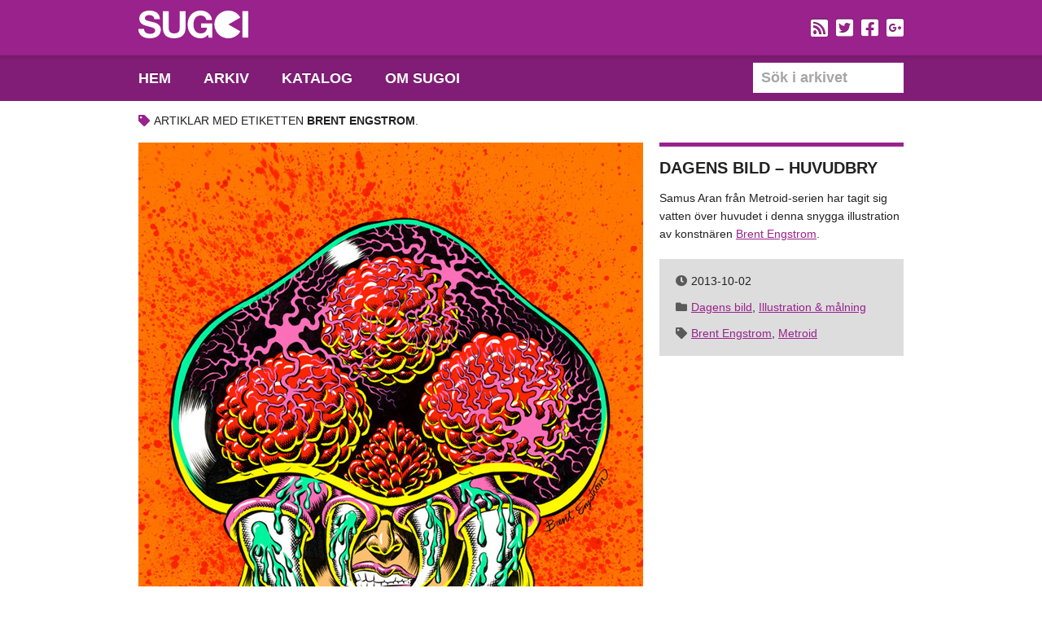

--- FILE ---
content_type: text/html; charset=UTF-8
request_url: https://sugoi.se/tag/brent-engstrom/
body_size: 3987
content:
<!DOCTYPE html PUBLIC "-//W3C//DTD XHTML 1.0 Transitional//EN" "http://www.w3.org/TR/xhtml1/DTD/xhtml1-transitional.dtd">
<html xmlns="http://www.w3.org/1999/xhtml" lang="sv-SE" xml:lang="sv-SE"
	prefix="og: https://ogp.me/ns#" >
<head profile="http://gmpg.org/xfn/11">

<meta http-equiv="Content-Type" content="text/html; charset=UTF-8" />
<meta name="distribution" content="global" />
<meta name="language" content="sv" />

<meta http-equiv="imagetoolbar" content="no" />
<meta name="google-site-verification" content="SiP6Lx7z6JuyTBsFjbBqTiPmgyum_VYDPkcwGklQ-TY" />
	

<style type="text/css" media="all">@import url( https://sugoi.se/wp-content/themes/Sugoi-2/style.css );</style>
<link href="https://sugoi.se/wp-content/themes/Sugoi-2/inc/reset.css" rel="stylesheet" type="text/css" />
<link rel="shortcut icon" href="https://sugoi.se/wp-content/themes/Sugoi-2/favicon.ico" type="image/x-icon" />
<link rel="stylesheet" href="https://pro.fontawesome.com/releases/v5.15.4/css/all.css" integrity="sha384-rqn26AG5Pj86AF4SO72RK5fyefcQ/x32DNQfChxWvbXIyXFePlEktwD18fEz+kQU" crossorigin="anonymous">
<script type="text/javascript" src="https://sugoi.se/wp-content/themes/Sugoi-2/inc/jquery-1.7.1.min.js"></script>
<script type="text/javascript" src="https://sugoi.se/wp-content/themes/Sugoi-2/inc/functions.js"></script>


		<!-- All in One SEO 4.1.5.3 -->
		<title>Sugoi - En blogg dedikerad till spelkonst | Brent Engstrom</title>
		<meta name="robots" content="max-image-preview:large" />
		<link rel="canonical" href="https://sugoi.se/tag/brent-engstrom/" />
		<script type="application/ld+json" class="aioseo-schema">
			{"@context":"https:\/\/schema.org","@graph":[{"@type":"WebSite","@id":"https:\/\/sugoi.se\/#website","url":"https:\/\/sugoi.se\/","name":"Sugoi - En blogg dedikerad till spelkonst","description":"En blogg med fokus p\u00e5 design och kreativitet inom spelbranschen.","inLanguage":"sv-SE","publisher":{"@id":"https:\/\/sugoi.se\/#organization"}},{"@type":"Organization","@id":"https:\/\/sugoi.se\/#organization","name":"Sugoi - En blogg dedikerad till spelkonst","url":"https:\/\/sugoi.se\/"},{"@type":"BreadcrumbList","@id":"https:\/\/sugoi.se\/tag\/brent-engstrom\/#breadcrumblist","itemListElement":[{"@type":"ListItem","@id":"https:\/\/sugoi.se\/#listItem","position":1,"item":{"@type":"WebPage","@id":"https:\/\/sugoi.se\/","name":"Hem","description":"En blogg med fokus p\u00e5 design och kreativitet inom spelbranschen.","url":"https:\/\/sugoi.se\/"},"nextItem":"https:\/\/sugoi.se\/tag\/brent-engstrom\/#listItem"},{"@type":"ListItem","@id":"https:\/\/sugoi.se\/tag\/brent-engstrom\/#listItem","position":2,"item":{"@type":"WebPage","@id":"https:\/\/sugoi.se\/tag\/brent-engstrom\/","name":"Brent Engstrom","url":"https:\/\/sugoi.se\/tag\/brent-engstrom\/"},"previousItem":"https:\/\/sugoi.se\/#listItem"}]},{"@type":"CollectionPage","@id":"https:\/\/sugoi.se\/tag\/brent-engstrom\/#collectionpage","url":"https:\/\/sugoi.se\/tag\/brent-engstrom\/","name":"Sugoi - En blogg dedikerad till spelkonst | Brent Engstrom","inLanguage":"sv-SE","isPartOf":{"@id":"https:\/\/sugoi.se\/#website"},"breadcrumb":{"@id":"https:\/\/sugoi.se\/tag\/brent-engstrom\/#breadcrumblist"}}]}
		</script>
		<!-- All in One SEO -->

<link rel='dns-prefetch' href='//s.w.org' />
<link rel="alternate" type="application/rss+xml" title="Sugoi - En blogg dedikerad till spelkonst &raquo; etikettflöde för Brent Engstrom" href="https://sugoi.se/tag/brent-engstrom/feed/" />
		<script type="text/javascript">
			window._wpemojiSettings = {"baseUrl":"https:\/\/s.w.org\/images\/core\/emoji\/13.1.0\/72x72\/","ext":".png","svgUrl":"https:\/\/s.w.org\/images\/core\/emoji\/13.1.0\/svg\/","svgExt":".svg","source":{"concatemoji":"https:\/\/sugoi.se\/wp-includes\/js\/wp-emoji-release.min.js?ver=5.8.12"}};
			!function(e,a,t){var n,r,o,i=a.createElement("canvas"),p=i.getContext&&i.getContext("2d");function s(e,t){var a=String.fromCharCode;p.clearRect(0,0,i.width,i.height),p.fillText(a.apply(this,e),0,0);e=i.toDataURL();return p.clearRect(0,0,i.width,i.height),p.fillText(a.apply(this,t),0,0),e===i.toDataURL()}function c(e){var t=a.createElement("script");t.src=e,t.defer=t.type="text/javascript",a.getElementsByTagName("head")[0].appendChild(t)}for(o=Array("flag","emoji"),t.supports={everything:!0,everythingExceptFlag:!0},r=0;r<o.length;r++)t.supports[o[r]]=function(e){if(!p||!p.fillText)return!1;switch(p.textBaseline="top",p.font="600 32px Arial",e){case"flag":return s([127987,65039,8205,9895,65039],[127987,65039,8203,9895,65039])?!1:!s([55356,56826,55356,56819],[55356,56826,8203,55356,56819])&&!s([55356,57332,56128,56423,56128,56418,56128,56421,56128,56430,56128,56423,56128,56447],[55356,57332,8203,56128,56423,8203,56128,56418,8203,56128,56421,8203,56128,56430,8203,56128,56423,8203,56128,56447]);case"emoji":return!s([10084,65039,8205,55357,56613],[10084,65039,8203,55357,56613])}return!1}(o[r]),t.supports.everything=t.supports.everything&&t.supports[o[r]],"flag"!==o[r]&&(t.supports.everythingExceptFlag=t.supports.everythingExceptFlag&&t.supports[o[r]]);t.supports.everythingExceptFlag=t.supports.everythingExceptFlag&&!t.supports.flag,t.DOMReady=!1,t.readyCallback=function(){t.DOMReady=!0},t.supports.everything||(n=function(){t.readyCallback()},a.addEventListener?(a.addEventListener("DOMContentLoaded",n,!1),e.addEventListener("load",n,!1)):(e.attachEvent("onload",n),a.attachEvent("onreadystatechange",function(){"complete"===a.readyState&&t.readyCallback()})),(n=t.source||{}).concatemoji?c(n.concatemoji):n.wpemoji&&n.twemoji&&(c(n.twemoji),c(n.wpemoji)))}(window,document,window._wpemojiSettings);
		</script>
		<style type="text/css">
img.wp-smiley,
img.emoji {
	display: inline !important;
	border: none !important;
	box-shadow: none !important;
	height: 1em !important;
	width: 1em !important;
	margin: 0 .07em !important;
	vertical-align: -0.1em !important;
	background: none !important;
	padding: 0 !important;
}
</style>
	<link rel='stylesheet' id='wp-block-library-css'  href='https://sugoi.se/wp-includes/css/dist/block-library/style.min.css?ver=5.8.12' type='text/css' media='all' />
<link rel="https://api.w.org/" href="https://sugoi.se/wp-json/" /><link rel="alternate" type="application/json" href="https://sugoi.se/wp-json/wp/v2/tags/889" /><link rel="EditURI" type="application/rsd+xml" title="RSD" href="https://sugoi.se/xmlrpc.php?rsd" />
<link rel="wlwmanifest" type="application/wlwmanifest+xml" href="https://sugoi.se/wp-includes/wlwmanifest.xml" /> 
<meta name="generator" content="WordPress 5.8.12" />

<script type="text/javascript">
window.___gcfg = {lang: 'sv'};

(function() {
var po = document.createElement('script'); po.type = 'text/javascript'; po.async = true;
po.src = 'https://apis.google.com/js/plusone.js';
var s = document.getElementsByTagName('script')[0]; s.parentNode.insertBefore(po, s);
})();
</script>
</head>
<body class="archive tag tag-brent-engstrom tag-889">
<div id="wrap">
<!-- TOP -->
<div id="top">
<div class="inner-wrap">
<h1><a href="https://sugoi.se">Sugoi &#8211; En blogg dedikerad till spelkonst<img src="https://www.sugoi.se/wp-content/themes/Sugoi-2/gfx/sugoi.svg" alt="" /></a></h1>
<!--<a href="http://www.tekniskamuseet.se/1/4814.html" id="hjarta-spel">Hjärta spel</a>-->
<!--<div class="support"><a href="http://retrogathering.se/" target="_blank">Retrogathering</a>, <a href="http://www.retrospelsmassan.se/" target="_blank">Retrospelsmässan</a>, <a href="http://retrospelsfestivalen.se/" target="_blank">Retrospelsfestivalen</a>, <a href="http://retro-games.se/" target="_blank">RETRO GAMES</a></div>-->
<div class="social">
<ul>
<li><a href="https://sugoi.se/feed/"><i class="fas fa-rss-square"></i></a></li>
<li><a href="https://twitter.com/sugoise"><i class="fab fa-twitter-square"></i></a></li>
<li><a href="http://www.facebook.com/sugoi.se"><i class="fab fa-facebook-square"></i></a></li>
<li><a href="https://plus.google.com/b/111170389733033893443/111170389733033893443/posts"><i class="fab fa-google-plus-square"></i></a></li>
</ul>
</div>	

<ul class="navigation">
<li class="home "><a href="https://sugoi.se" title="Hem">Hem</a></li>
<li class="page_item page-item-722"><a href="https://sugoi.se/arkiv/">Arkiv</a></li>
<li class="page_item page-item-4803"><a href="https://sugoi.se/katalog/">Katalog</a></li>
<li class="page_item page-item-6586"><a href="https://sugoi.se/om-sugoi/">Om Sugoi</a></li>
 
</ul>

<form id="searchform" method="get" action="https://sugoi.se">
<input type="text" id="search" name="s" class="text" onfocus="javascript:if(this.value=='S&ouml;k i arkivet')this.value = '';" onblur="javascript:if(this.value=='')this.value = 'S&ouml;k i arkivet';" value="S&ouml;k i arkivet" />
</form>
</div> 
</div>
<!-- CONTENT -->
<div id="content">
<div class="inner-wrap"><div class="page-navigation top tag">
<i class="fas fa-tag"></i>Artiklar med etiketten <strong>Brent Engstrom</strong>.
</div>
<!-- POST -->  
         
<div class="post" id="post-7962">
 
<div class="left-column">
<img src="http://sugoi.se/wp-content/uploads/huvudbry.jpg" alt="Huvudbry" />     
</div>
<div class="right-column">
<h2><a href="https://sugoi.se/2013/10/02/dagens-bild-huvudbry/" rel="bookmark">Dagens bild &#8211; Huvudbry</a></h2> 

<p><em>Samus Aran</em> från <em>Metroid</em>-serien har tagit sig vatten över huvudet i denna snygga illustration av konstnären <a href="http://www.brentengstrom.com/">Brent Engstrom</a>.</p>
<p></p>
 
<div class="box post-info">
<div class="date"><i class="fas fa-clock"></i>2013-10-02</div>
<div class="category"><i class="fas fa-folder"></i><span><a href="https://sugoi.se/category/dagens-bild/" rel="category tag">Dagens bild</a>, <a href="https://sugoi.se/category/illustration-och-malning/" rel="category tag">Illustration &amp; målning</a></span></div>
<div class="tags"><i class="fas fa-tag"></i><span><a href="https://sugoi.se/tag/brent-engstrom/" rel="tag">Brent Engstrom</a>, <a href="https://sugoi.se/tag/metroid/" rel="tag">Metroid</a> </span></div>
</div>
</div>
<div class="clr"></div>
</div> 
<div class="page-navigation bottom">
<a href="#" class="left"></a>
<div class="left"></div>
<div class="right"></div>               
</div> 
</div>
</div> 

<!-- FOOTER -->

<div id="footer">
<div class="inner-wrap">    
<ul class="navigation">
<li class="home "><a href="https://sugoi.se" title="Hem">Hem</a></li>
<li class="page_item page-item-722"><a href="https://sugoi.se/arkiv/">Arkiv</a></li>
<li class="page_item page-item-4803"><a href="https://sugoi.se/katalog/">Katalog</a></li>
<li class="page_item page-item-6586"><a href="https://sugoi.se/om-sugoi/">Om Sugoi</a></li>
 
</ul>
<a href="#" class="page-top"><i class="fas fa-arrow-up"></i> Till toppen</a>
</div>
</div>
</div>
<script type="text/javascript">
var gaJsHost = (("https:" == document.location.protocol) ? "https://ssl." : "http://www.");
document.write(unescape("%3Cscript src='" + gaJsHost + "google-analytics.com/ga.js' type='text/javascript'%3E%3C/script%3E"));
</script>

<script type="text/javascript">
try {
var pageTracker = _gat._getTracker("UA-1031147-2");
pageTracker._trackPageview();
} catch(err) {}
</script>
<script type="text/javascript" src="//assets.pinterest.com/js/pinit.js"></script> 
</body>
</html><script type='text/javascript' src='https://sugoi.se/wp-includes/js/wp-embed.min.js?ver=5.8.12' id='wp-embed-js'></script>
 

--- FILE ---
content_type: image/svg+xml
request_url: https://www.sugoi.se/wp-content/themes/Sugoi-2/gfx/sugoi.svg
body_size: 3624
content:
<svg viewBox="0 0 300 76.04391" xmlns="http://www.w3.org/2000/svg"><g fill="#fff"><g transform="translate(138.1732 -241.40496)"><path d="m107.32544 241.405a38.02053 38.02053 0 1 0 32.93257 56.9648l-32.8155-18.94331 32.8155-18.94629a37.97309 37.97309 0 0 0 -32.93257-19.0752z"/><path d="m-85.74542 277.94989a27.10944 27.10944 0 0 0 -7.1778-3.41022q-3.6123-1.06786-5.64844-1.4765-6.82031-1.73145-11.04486-2.84772a40.64073 40.64073 0 0 1 -6.61823-2.24408 7.22678 7.22678 0 0 1 -3.20508-2.44043 6.52983 6.52983 0 0 1 -.81439-3.46289 6.80775 6.80775 0 0 1 1.01947-3.86426 8.78094 8.78094 0 0 1 2.5957-2.5459 10.3288 10.3288 0 0 1 3.5127-1.4267 18.8245 18.8245 0 0 1 3.86719-.40735 27.46922 27.46922 0 0 1 5.44635.5069 13.18325 13.18325 0 0 1 4.42969 1.73432 9.01129 9.01129 0 0 1 3.10248 3.35748 12.913 12.913 0 0 1 1.374 5.39643h15.47464a22.31863 22.31863 0 0 0 -2.39655-10.74311 20.92908 20.92908 0 0 0 -6.4599-7.27741 27.39388 27.39388 0 0 0 -9.31641-4.11908 46.03656 46.03656 0 0 0 -10.94239-1.27441 37.38439 37.38439 0 0 0 -9.77338 1.32129 27.34983 27.34983 0 0 0 -8.7539 4.0722 21.62458 21.62458 0 0 0 -6.25794 6.87311 19.01313 19.01313 0 0 0 -2.3935 9.72358 17.76655 17.76655 0 0 0 1.88385 8.499 17.99621 17.99621 0 0 0 4.93647 5.85358 27.2858 27.2858 0 0 0 6.92291 3.81446 69.04615 69.04615 0 0 0 7.9394 2.49609q3.97257 1.12061 7.83978 2.0332a50.38376 50.38376 0 0 1 6.92 2.13868 15.03835 15.03835 0 0 1 4.93656 3.05275 6.388 6.388 0 0 1 1.88374 4.7871 7.01088 7.01088 0 0 1 -1.42676 4.5293 9.9262 9.9262 0 0 1 -3.5625 2.79791 15.87777 15.87777 0 0 1 -4.5791 1.3769 31.88862 31.88862 0 0 1 -4.582.35455 24.25238 24.25238 0 0 1 -6.1084-.76172 15.30171 15.30171 0 0 1 -5.14161-2.34082 11.58989 11.58989 0 0 1 -3.50976-4.125 13.33608 13.33608 0 0 1 -1.32129-6.208h-15.47462a23.96666 23.96666 0 0 0 2.44336 11.6015 22.793 22.793 0 0 0 6.873 8.043 29.31925 29.31925 0 0 0 9.97266 4.63476 46.07839 46.07839 0 0 0 11.65728 1.47362 44.82342 44.82342 0 0 0 13.08112-1.7295 27.68381 27.68381 0 0 0 9.46576-4.83594 20.097 20.097 0 0 0 5.751-7.38086 22.207 22.207 0 0 0 1.93647-9.26074 17.85083 17.85083 0 0 0 -2.59571-10.03132 21.68523 21.68523 0 0 0 -6.16106-6.25775z"/><path d="m-25.39048 288.33264q0 8.152-3.25483 11.96192-3.26082 3.81885-11.80963 3.81452a18.401 18.401 0 0 1 -7.787-1.36823 11.74973 11.74973 0 0 1 -4.5293-3.5683 11.71871 11.71871 0 0 1 -2.13876-5.03619 32.89125 32.89125 0 0 1 -.50678-5.80372v-45.1963h-15.982v45.1963q0 14.86671 8.08936 21.99122 8.09483 7.12216 22.8545 7.125 14.55909 0 22.8017-7.17578 8.24873-7.18066 8.24714-21.94044v-45.1963h-15.9844z"/><path d="m33.14811 288.43524h16.08689q-.71182 7.63779-5.042 11.65437-4.32413 4.02081-12.2666 4.01947a18.65531 18.65531 0 0 1 -9.16108-2.083 17.51521 17.51521 0 0 1 -6.1084-5.55182 24.13855 24.13855 0 0 1 -3.41021-7.787 37.02159 37.02159 0 0 1 -1.06641-8.90626 39.83614 39.83614 0 0 1 1.06641-9.26367 24.62448 24.62448 0 0 1 3.41021-7.98932 17.32128 17.32128 0 0 1 6.1084-5.6015 18.71918 18.71918 0 0 1 9.16108-2.086 15.976 15.976 0 0 1 9.87311 3.05572q4.07373 3.0541 5.499 9.15821h15.2666a26.69855 26.69855 0 0 0 -10.33011-19.03431 30.68134 30.68134 0 0 0 -9.46869-4.93646 35.32628 35.32628 0 0 0 -10.83994-1.67867 36.74932 36.74932 0 0 0 -15.01459 2.95312 32.15659 32.15659 0 0 0 -11.24763 8.14161 36.37369 36.37369 0 0 0 -7.02533 12.16406 45.43026 45.43026 0 0 0 -2.44043 15.11719 43.8608 43.8608 0 0 0 2.44043 14.80952 35.39822 35.39822 0 0 0 7.02533 11.96491 32.13332 32.13332 0 0 0 11.24763 7.9892 37.27961 37.27961 0 0 0 15.01459 2.90139 26.84269 26.84269 0 0 0 10.48834-2.18653 23.936 23.936 0 0 0 9.46577-7.69049l1.6289 8.24707h10.1778v-39.293h-30.53907z"/></g><path d="m284.01812 1.37689h15.98188v72.68075h-15.98188z"/></g></svg>